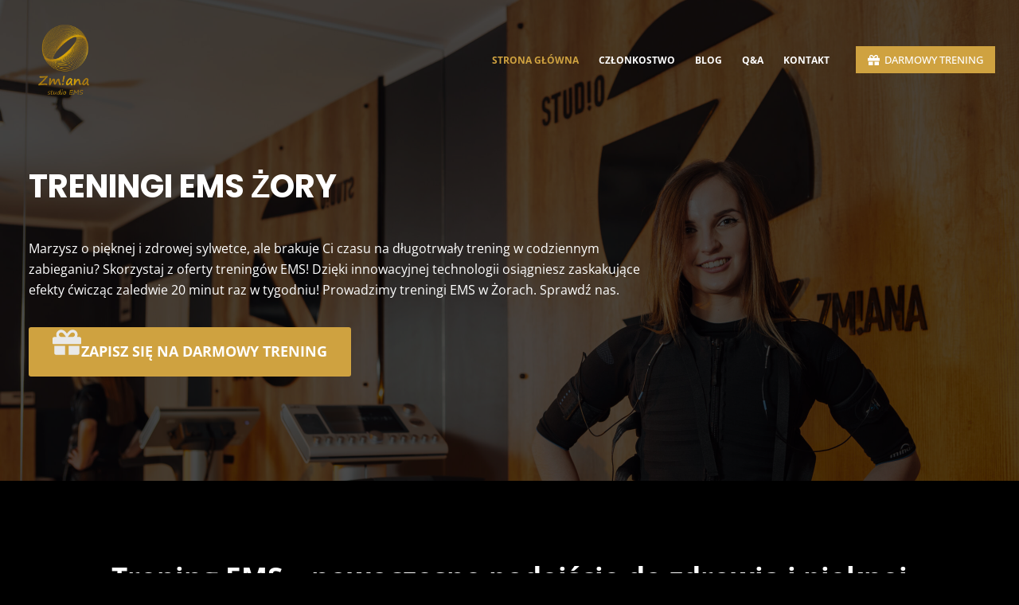

--- FILE ---
content_type: text/html; charset=UTF-8
request_url: https://breaktherules.pl/
body_size: 66076
content:
<!doctype html>
<html lang="pl-PL">
<head>
	
	<meta charset="UTF-8">
	<meta name="viewport" content="width=device-width, initial-scale=1, maximum-scale=5, viewport-fit=cover">
	<link rel="profile" href="https://gmpg.org/xfn/11">

	<meta name='robots' content='index, follow, max-image-preview:large, max-snippet:-1, max-video-preview:-1' />

	<!-- This site is optimized with the Yoast SEO plugin v20.0 - https://yoast.com/wordpress/plugins/seo/ -->
	<title>Strona Główna - Treningi EMS - Break the Rules</title>
	<link rel="canonical" href="https://breaktherules.pl/" />
	<meta property="og:locale" content="pl_PL" />
	<meta property="og:type" content="website" />
	<meta property="og:title" content="Strona Główna - Treningi EMS - Break the Rules" />
	<meta property="og:description" content="Treningi EMS Żory Marzysz o pięknej i zdrowej sylwetce, ale brakuje Ci czasu na długotrwały trening w codziennym zabieganiu? Skorzystaj z oferty treningów EMS! Dzięki innowacyjnej technologii osiągniesz zaskakujące efekty ćwicząc zaledwie 20 minut raz w tygodniu! Prowadzimy treningi EMS w Żorach. Sprawdź nas. Zapisz się na darmowy trening Trening EMS &#8211; nowoczesne podejście do zdrowia i pięknej sylwetki. Trening EMS wykorzystuje elektrostymulację mięśni. To ultranowoczesna technologia, w której impulsy elektryczne dbają o zdrowie i ciało. Dlaczego warto zainteresować się takim treningiem? elektrostymulacja mięśni&nbsp;&#8211; ćwiczenia przyszłości, które łączą fizjoterapeutyczną elektrostymulację mięśni z nowoczesnym treningiem personalnym; bezpieczeństwo&nbsp;&#8211; trening EMS jest całkowicie…" />
	<meta property="og:url" content="https://breaktherules.pl/" />
	<meta property="og:site_name" content="Treningi EMS - Break the Rules" />
	<meta property="article:modified_time" content="2022-06-12T08:48:50+00:00" />
	<meta property="og:image" content="https://breaktherules.pl/wp-content/uploads/2022/02/IMG_5629-scaled.jpg" />
	<meta property="og:image:width" content="2560" />
	<meta property="og:image:height" content="1707" />
	<meta property="og:image:type" content="image/jpeg" />
	<meta name="twitter:card" content="summary_large_image" />
	<meta name="twitter:image" content="https://breaktherules.pl/wp-content/uploads/2022/02/IMG_5629-scaled.jpg" />
	<meta name="twitter:label1" content="Szacowany czas czytania" />
	<meta name="twitter:data1" content="5 minut" />
	<script type="application/ld+json" class="yoast-schema-graph">{"@context":"https://schema.org","@graph":[{"@type":"WebPage","@id":"https://breaktherules.pl/","url":"https://breaktherules.pl/","name":"Strona Główna - Treningi EMS - Break the Rules","isPartOf":{"@id":"https://breaktherules.pl/#website"},"about":{"@id":"https://breaktherules.pl/#organization"},"primaryImageOfPage":{"@id":"https://breaktherules.pl/#primaryimage"},"image":{"@id":"https://breaktherules.pl/#primaryimage"},"thumbnailUrl":"https://breaktherules.pl/wp-content/uploads/2021/12/treningi-ems-shutterstock_576044728.jpg","datePublished":"2021-12-06T17:41:43+00:00","dateModified":"2022-06-12T08:48:50+00:00","breadcrumb":{"@id":"https://breaktherules.pl/#breadcrumb"},"inLanguage":"pl-PL","potentialAction":[{"@type":"ReadAction","target":["https://breaktherules.pl/"]}]},{"@type":"ImageObject","inLanguage":"pl-PL","@id":"https://breaktherules.pl/#primaryimage","url":"https://breaktherules.pl/wp-content/uploads/2021/12/treningi-ems-shutterstock_576044728.jpg","contentUrl":"https://breaktherules.pl/wp-content/uploads/2021/12/treningi-ems-shutterstock_576044728.jpg","width":1920,"height":1280},{"@type":"BreadcrumbList","@id":"https://breaktherules.pl/#breadcrumb","itemListElement":[{"@type":"ListItem","position":1,"name":"Strona główna"}]},{"@type":"WebSite","@id":"https://breaktherules.pl/#website","url":"https://breaktherules.pl/","name":"Treningi EMS - Break the Rules","description":"Trenuj na najwyższym poziomie","publisher":{"@id":"https://breaktherules.pl/#organization"},"potentialAction":[{"@type":"SearchAction","target":{"@type":"EntryPoint","urlTemplate":"https://breaktherules.pl/?s={search_term_string}"},"query-input":"required name=search_term_string"}],"inLanguage":"pl-PL"},{"@type":"Organization","@id":"https://breaktherules.pl/#organization","name":"Treningi EMS - Break the Rules","url":"https://breaktherules.pl/","logo":{"@type":"ImageObject","inLanguage":"pl-PL","@id":"https://breaktherules.pl/#/schema/logo/image/","url":"https://breaktherules.pl/wp-content/uploads/2021/12/LOGO-ZLOTE-BEZ-TLA-1.png","contentUrl":"https://breaktherules.pl/wp-content/uploads/2021/12/LOGO-ZLOTE-BEZ-TLA-1.png","width":611,"height":611,"caption":"Treningi EMS - Break the Rules"},"image":{"@id":"https://breaktherules.pl/#/schema/logo/image/"}}]}</script>
	<!-- / Yoast SEO plugin. -->


<link rel='dns-prefetch' href='//fonts.googleapis.com' />
<link rel="alternate" type="application/rss+xml" title="Treningi EMS - Break the Rules &raquo; Kanał z wpisami" href="https://breaktherules.pl/feed/" />
<link rel="alternate" type="application/rss+xml" title="Treningi EMS - Break the Rules &raquo; Kanał z komentarzami" href="https://breaktherules.pl/comments/feed/" />
<link rel="alternate" title="oEmbed (JSON)" type="application/json+oembed" href="https://breaktherules.pl/wp-json/oembed/1.0/embed?url=https%3A%2F%2Fbreaktherules.pl%2F" />
<link rel="alternate" title="oEmbed (XML)" type="text/xml+oembed" href="https://breaktherules.pl/wp-json/oembed/1.0/embed?url=https%3A%2F%2Fbreaktherules.pl%2F&#038;format=xml" />
<style id='wp-img-auto-sizes-contain-inline-css'>img:is([sizes=auto i],[sizes^="auto," i]){contain-intrinsic-size:3000px 1500px}</style>
<link data-optimized="1" rel='stylesheet' id='blocksy-dynamic-global-css' href='https://breaktherules.pl/wp-content/litespeed/css/941a032edf370e28dbf8f2b68d2a99a4.css?ver=1499e' media='all' />
<link data-optimized="1" rel='stylesheet' id='ugb-style-css-css' href='https://breaktherules.pl/wp-content/litespeed/css/60df1be3f5392b243c8fbc86f7b604ae.css?ver=e5372' media='all' />
<style id='ugb-style-css-inline-css'>:root{--stk-block-width-default-detected:1290px}</style>
<link data-optimized="1" rel='stylesheet' id='ugb-style-css-responsive-css' href='https://breaktherules.pl/wp-content/litespeed/css/1403887239647cf5893be0450e0592b4.css?ver=80218' media='all' />
<link data-optimized="1" rel='stylesheet' id='wp-block-library-css' href='https://breaktherules.pl/wp-content/litespeed/css/500fd5ebede9f5a3caf09f393fa9f1a5.css?ver=20d9c' media='all' />
<style id='global-styles-inline-css'>:root{--wp--preset--aspect-ratio--square:1;--wp--preset--aspect-ratio--4-3:4/3;--wp--preset--aspect-ratio--3-4:3/4;--wp--preset--aspect-ratio--3-2:3/2;--wp--preset--aspect-ratio--2-3:2/3;--wp--preset--aspect-ratio--16-9:16/9;--wp--preset--aspect-ratio--9-16:9/16;--wp--preset--color--black:#000;--wp--preset--color--cyan-bluish-gray:#abb8c3;--wp--preset--color--white:#fff;--wp--preset--color--pale-pink:#f78da7;--wp--preset--color--vivid-red:#cf2e2e;--wp--preset--color--luminous-vivid-orange:#ff6900;--wp--preset--color--luminous-vivid-amber:#fcb900;--wp--preset--color--light-green-cyan:#7bdcb5;--wp--preset--color--vivid-green-cyan:#00d084;--wp--preset--color--pale-cyan-blue:#8ed1fc;--wp--preset--color--vivid-cyan-blue:#0693e3;--wp--preset--color--vivid-purple:#9b51e0;--wp--preset--color--palette-color-1:var(--paletteColor1,#bf3945);--wp--preset--color--palette-color-2:var(--paletteColor2,#011526);--wp--preset--color--palette-color-3:var(--paletteColor3,#348abf);--wp--preset--color--palette-color-4:var(--paletteColor4,#f2e8df);--wp--preset--color--palette-color-5:var(--paletteColor5,#bfa18f);--wp--preset--color--palette-color-6:var(--paletteColor6,#f2f5f7);--wp--preset--color--palette-color-7:var(--paletteColor7,#fafbfc);--wp--preset--color--palette-color-8:var(--paletteColor8,#fff);--wp--preset--gradient--vivid-cyan-blue-to-vivid-purple:linear-gradient(135deg,rgba(6,147,227,1) 0%,#9b51e0 100%);--wp--preset--gradient--light-green-cyan-to-vivid-green-cyan:linear-gradient(135deg,#7adcb4 0%,#00d082 100%);--wp--preset--gradient--luminous-vivid-amber-to-luminous-vivid-orange:linear-gradient(135deg,rgba(252,185,0,1) 0%,rgba(255,105,0,1) 100%);--wp--preset--gradient--luminous-vivid-orange-to-vivid-red:linear-gradient(135deg,rgba(255,105,0,1) 0%,#cf2e2e 100%);--wp--preset--gradient--very-light-gray-to-cyan-bluish-gray:linear-gradient(135deg,#eee 0%,#a9b8c3 100%);--wp--preset--gradient--cool-to-warm-spectrum:linear-gradient(135deg,#4aeadc 0%,#9778d1 20%,#cf2aba 40%,#ee2c82 60%,#fb6962 80%,#fef84c 100%);--wp--preset--gradient--blush-light-purple:linear-gradient(135deg,#ffceec 0%,#9896f0 100%);--wp--preset--gradient--blush-bordeaux:linear-gradient(135deg,#fecda5 0%,#fe2d2d 50%,#6b003e 100%);--wp--preset--gradient--luminous-dusk:linear-gradient(135deg,#ffcb70 0%,#c751c0 50%,#4158d0 100%);--wp--preset--gradient--pale-ocean:linear-gradient(135deg,#fff5cb 0%,#b6e3d4 50%,#33a7b5 100%);--wp--preset--gradient--electric-grass:linear-gradient(135deg,#caf880 0%,#71ce7e 100%);--wp--preset--gradient--midnight:linear-gradient(135deg,#020381 0%,#2874fc 100%);--wp--preset--gradient--juicy-peach:linear-gradient(to right,#ffecd2 0%,#fcb69f 100%);--wp--preset--gradient--young-passion:linear-gradient(to right,#ff8177 0%,#ff867a 0%,#ff8c7f 21%,#f99185 52%,#cf556c 78%,#b12a5b 100%);--wp--preset--gradient--true-sunset:linear-gradient(to right,#fa709a 0%,#fee140 100%);--wp--preset--gradient--morpheus-den:linear-gradient(to top,#30cfd0 0%,#330867 100%);--wp--preset--gradient--plum-plate:linear-gradient(135deg,#667eea 0%,#764ba2 100%);--wp--preset--gradient--aqua-splash:linear-gradient(15deg,#13547a 0%,#80d0c7 100%);--wp--preset--gradient--love-kiss:linear-gradient(to top,#ff0844 0%,#ffb199 100%);--wp--preset--gradient--new-retrowave:linear-gradient(to top,#3b41c5 0%,#a981bb 49%,#ffc8a9 100%);--wp--preset--gradient--plum-bath:linear-gradient(to top,#cc208e 0%,#6713d2 100%);--wp--preset--gradient--high-flight:linear-gradient(to right,#0acffe 0%,#495aff 100%);--wp--preset--gradient--teen-party:linear-gradient(-225deg,#ff057c 0%,#8d0b93 50%,#321575 100%);--wp--preset--gradient--fabled-sunset:linear-gradient(-225deg,#231557 0%,#44107a 29%,#ff1361 67%,#fff800 100%);--wp--preset--gradient--arielle-smile:radial-gradient(circle 248px at center,#16d9e3 0%,#30c7ec 47%,#46aef7 100%);--wp--preset--gradient--itmeo-branding:linear-gradient(180deg,#2af598 0%,#009efd 100%);--wp--preset--gradient--deep-blue:linear-gradient(to right,#6a11cb 0%,#2575fc 100%);--wp--preset--gradient--strong-bliss:linear-gradient(to right,#f78ca0 0%,#f9748f 19%,#fd868c 60%,#fe9a8b 100%);--wp--preset--gradient--sweet-period:linear-gradient(to top,#3f51b1 0%,#5a55ae 13%,#7b5fac 25%,#8f6aae 38%,#a86aa4 50%,#cc6b8e 62%,#f18271 75%,#f3a469 87%,#f7c978 100%);--wp--preset--gradient--purple-division:linear-gradient(to top,#7028e4 0%,#e5b2ca 100%);--wp--preset--gradient--cold-evening:linear-gradient(to top,#0c3483 0%,#a2b6df 100%,#6b8cce 100%,#a2b6df 100%);--wp--preset--gradient--mountain-rock:linear-gradient(to right,#868f96 0%,#596164 100%);--wp--preset--gradient--desert-hump:linear-gradient(to top,#c79081 0%,#dfa579 100%);--wp--preset--gradient--ethernal-constance:linear-gradient(to top,#09203f 0%,#537895 100%);--wp--preset--gradient--happy-memories:linear-gradient(-60deg,#ff5858 0%,#f09819 100%);--wp--preset--gradient--grown-early:linear-gradient(to top,#0ba360 0%,#3cba92 100%);--wp--preset--gradient--morning-salad:linear-gradient(-225deg,#b7f8db 0%,#50a7c2 100%);--wp--preset--gradient--night-call:linear-gradient(-225deg,#ac32e4 0%,#7918f2 48%,#4801ff 100%);--wp--preset--gradient--mind-crawl:linear-gradient(-225deg,#473b7b 0%,#3584a7 51%,#30d2be 100%);--wp--preset--gradient--angel-care:linear-gradient(-225deg,#ffe29f 0%,#ffa99f 48%,#ff719a 100%);--wp--preset--gradient--juicy-cake:linear-gradient(to top,#e14fad 0%,#f9d423 100%);--wp--preset--gradient--rich-metal:linear-gradient(to right,#d7d2cc 0%,#304352 100%);--wp--preset--gradient--mole-hall:linear-gradient(-20deg,#616161 0%,#9bc5c3 100%);--wp--preset--gradient--cloudy-knoxville:linear-gradient(120deg,#fdfbfb 0%,#ebedee 100%);--wp--preset--gradient--soft-grass:linear-gradient(to top,#c1dfc4 0%,#deecdd 100%);--wp--preset--gradient--saint-petersburg:linear-gradient(135deg,#f5f7fa 0%,#c3cfe2 100%);--wp--preset--gradient--everlasting-sky:linear-gradient(135deg,#fdfcfb 0%,#e2d1c3 100%);--wp--preset--gradient--kind-steel:linear-gradient(-20deg,#e9defa 0%,#fbfcdb 100%);--wp--preset--gradient--over-sun:linear-gradient(60deg,#abecd6 0%,#fbed96 100%);--wp--preset--gradient--premium-white:linear-gradient(to top,#d5d4d0 0%,#d5d4d0 1%,#eeeeec 31%,#efeeec 75%,#e9e9e7 100%);--wp--preset--gradient--clean-mirror:linear-gradient(45deg,#93a5cf 0%,#e4efe9 100%);--wp--preset--gradient--wild-apple:linear-gradient(to top,#d299c2 0%,#fef9d7 100%);--wp--preset--gradient--snow-again:linear-gradient(to top,#e6e9f0 0%,#eef1f5 100%);--wp--preset--gradient--confident-cloud:linear-gradient(to top,#dad4ec 0%,#dad4ec 1%,#f3e7e9 100%);--wp--preset--gradient--glass-water:linear-gradient(to top,#dfe9f3 0%,#fff 100%);--wp--preset--gradient--perfect-white:linear-gradient(-225deg,#e3fdf5 0%,#ffe6fa 100%);--wp--preset--font-size--small:13px;--wp--preset--font-size--medium:20px;--wp--preset--font-size--large:36px;--wp--preset--font-size--x-large:42px;--wp--preset--spacing--20:.44rem;--wp--preset--spacing--30:.67rem;--wp--preset--spacing--40:1rem;--wp--preset--spacing--50:1.5rem;--wp--preset--spacing--60:2.25rem;--wp--preset--spacing--70:3.38rem;--wp--preset--spacing--80:5.06rem;--wp--preset--shadow--natural:6px 6px 9px rgba(0,0,0,.2);--wp--preset--shadow--deep:12px 12px 50px rgba(0,0,0,.4);--wp--preset--shadow--sharp:6px 6px 0px rgba(0,0,0,.2);--wp--preset--shadow--outlined:6px 6px 0px -3px #fff,6px 6px #000;--wp--preset--shadow--crisp:6px 6px 0px #000}:where(.is-layout-flex){gap:.5em}:where(.is-layout-grid){gap:.5em}body .is-layout-flex{display:flex}.is-layout-flex{flex-wrap:wrap;align-items:center}.is-layout-flex>:is(*,div){margin:0}body .is-layout-grid{display:grid}.is-layout-grid>:is(*,div){margin:0}:where(.wp-block-columns.is-layout-flex){gap:2em}:where(.wp-block-columns.is-layout-grid){gap:2em}:where(.wp-block-post-template.is-layout-flex){gap:1.25em}:where(.wp-block-post-template.is-layout-grid){gap:1.25em}.has-black-color{color:var(--wp--preset--color--black) !important}.has-cyan-bluish-gray-color{color:var(--wp--preset--color--cyan-bluish-gray) !important}.has-white-color{color:var(--wp--preset--color--white) !important}.has-pale-pink-color{color:var(--wp--preset--color--pale-pink) !important}.has-vivid-red-color{color:var(--wp--preset--color--vivid-red) !important}.has-luminous-vivid-orange-color{color:var(--wp--preset--color--luminous-vivid-orange) !important}.has-luminous-vivid-amber-color{color:var(--wp--preset--color--luminous-vivid-amber) !important}.has-light-green-cyan-color{color:var(--wp--preset--color--light-green-cyan) !important}.has-vivid-green-cyan-color{color:var(--wp--preset--color--vivid-green-cyan) !important}.has-pale-cyan-blue-color{color:var(--wp--preset--color--pale-cyan-blue) !important}.has-vivid-cyan-blue-color{color:var(--wp--preset--color--vivid-cyan-blue) !important}.has-vivid-purple-color{color:var(--wp--preset--color--vivid-purple) !important}.has-black-background-color{background-color:var(--wp--preset--color--black) !important}.has-cyan-bluish-gray-background-color{background-color:var(--wp--preset--color--cyan-bluish-gray) !important}.has-white-background-color{background-color:var(--wp--preset--color--white) !important}.has-pale-pink-background-color{background-color:var(--wp--preset--color--pale-pink) !important}.has-vivid-red-background-color{background-color:var(--wp--preset--color--vivid-red) !important}.has-luminous-vivid-orange-background-color{background-color:var(--wp--preset--color--luminous-vivid-orange) !important}.has-luminous-vivid-amber-background-color{background-color:var(--wp--preset--color--luminous-vivid-amber) !important}.has-light-green-cyan-background-color{background-color:var(--wp--preset--color--light-green-cyan) !important}.has-vivid-green-cyan-background-color{background-color:var(--wp--preset--color--vivid-green-cyan) !important}.has-pale-cyan-blue-background-color{background-color:var(--wp--preset--color--pale-cyan-blue) !important}.has-vivid-cyan-blue-background-color{background-color:var(--wp--preset--color--vivid-cyan-blue) !important}.has-vivid-purple-background-color{background-color:var(--wp--preset--color--vivid-purple) !important}.has-black-border-color{border-color:var(--wp--preset--color--black) !important}.has-cyan-bluish-gray-border-color{border-color:var(--wp--preset--color--cyan-bluish-gray) !important}.has-white-border-color{border-color:var(--wp--preset--color--white) !important}.has-pale-pink-border-color{border-color:var(--wp--preset--color--pale-pink) !important}.has-vivid-red-border-color{border-color:var(--wp--preset--color--vivid-red) !important}.has-luminous-vivid-orange-border-color{border-color:var(--wp--preset--color--luminous-vivid-orange) !important}.has-luminous-vivid-amber-border-color{border-color:var(--wp--preset--color--luminous-vivid-amber) !important}.has-light-green-cyan-border-color{border-color:var(--wp--preset--color--light-green-cyan) !important}.has-vivid-green-cyan-border-color{border-color:var(--wp--preset--color--vivid-green-cyan) !important}.has-pale-cyan-blue-border-color{border-color:var(--wp--preset--color--pale-cyan-blue) !important}.has-vivid-cyan-blue-border-color{border-color:var(--wp--preset--color--vivid-cyan-blue) !important}.has-vivid-purple-border-color{border-color:var(--wp--preset--color--vivid-purple) !important}.has-vivid-cyan-blue-to-vivid-purple-gradient-background{background:var(--wp--preset--gradient--vivid-cyan-blue-to-vivid-purple) !important}.has-light-green-cyan-to-vivid-green-cyan-gradient-background{background:var(--wp--preset--gradient--light-green-cyan-to-vivid-green-cyan) !important}.has-luminous-vivid-amber-to-luminous-vivid-orange-gradient-background{background:var(--wp--preset--gradient--luminous-vivid-amber-to-luminous-vivid-orange) !important}.has-luminous-vivid-orange-to-vivid-red-gradient-background{background:var(--wp--preset--gradient--luminous-vivid-orange-to-vivid-red) !important}.has-very-light-gray-to-cyan-bluish-gray-gradient-background{background:var(--wp--preset--gradient--very-light-gray-to-cyan-bluish-gray) !important}.has-cool-to-warm-spectrum-gradient-background{background:var(--wp--preset--gradient--cool-to-warm-spectrum) !important}.has-blush-light-purple-gradient-background{background:var(--wp--preset--gradient--blush-light-purple) !important}.has-blush-bordeaux-gradient-background{background:var(--wp--preset--gradient--blush-bordeaux) !important}.has-luminous-dusk-gradient-background{background:var(--wp--preset--gradient--luminous-dusk) !important}.has-pale-ocean-gradient-background{background:var(--wp--preset--gradient--pale-ocean) !important}.has-electric-grass-gradient-background{background:var(--wp--preset--gradient--electric-grass) !important}.has-midnight-gradient-background{background:var(--wp--preset--gradient--midnight) !important}.has-small-font-size{font-size:var(--wp--preset--font-size--small) !important}.has-medium-font-size{font-size:var(--wp--preset--font-size--medium) !important}.has-large-font-size{font-size:var(--wp--preset--font-size--large) !important}.has-x-large-font-size{font-size:var(--wp--preset--font-size--x-large) !important}</style>

<style id='classic-theme-styles-inline-css'>/*! This file is auto-generated */
.wp-block-button__link{color:#fff;background-color:#32373c;border-radius:9999px;box-shadow:none;text-decoration:none;padding:calc(.667em + 2px) calc(1.333em + 2px);font-size:1.125em}.wp-block-file__button{background:#32373c;color:#fff;text-decoration:none}</style>
<link data-optimized="1" rel='stylesheet' id='pgc-simply-gallery-plugin-lightbox-style-css' href='https://breaktherules.pl/wp-content/litespeed/css/5fc6d16f2580eaf7ca67be3709748385.css?ver=7c4f3' media='all' />
<style id='woocommerce-inline-inline-css'>.woocommerce form .form-row .required{visibility:visible}</style>
<link data-optimized="1" rel='stylesheet' id='ct-woocommerce-styles-css' href='https://breaktherules.pl/wp-content/litespeed/css/e861795a7f181b0f6c99078eeecd2371.css?ver=d82ae' media='all' />
<link data-optimized="1" rel='stylesheet' id='ct-main-styles-css' href='https://breaktherules.pl/wp-content/litespeed/css/ea31cd54c6ba47df95235110ed14b281.css?ver=15d1a' media='all' />
<link data-optimized="1" rel='stylesheet' id='blocksy-ext-cookies-consent-styles-css' href='https://breaktherules.pl/wp-content/litespeed/css/c7bce0f4f7675445f42659eb440ab649.css?ver=78bb1' media='all' />
<link data-optimized="1" rel='stylesheet' id='blocksy-fonts-font-source-google-css' href='https://breaktherules.pl/wp-content/litespeed/css/f990e9362be435ace8dd357ff1846686.css?ver=46686' media='all' />
<link data-optimized="1" rel='stylesheet' id='ct-back-to-top-styles-css' href='https://breaktherules.pl/wp-content/litespeed/css/f67a6266b721871a9ee9faa63db2fc6b.css?ver=2c304' media='all' />
<link data-optimized="1" rel='stylesheet' id='ct-flexy-styles-css' href='https://breaktherules.pl/wp-content/litespeed/css/b43cade820fcc135cccbd04568b9277c.css?ver=dd4b8' media='all' />
<link data-optimized="1" rel='stylesheet' id='ct-stackable-styles-css' href='https://breaktherules.pl/wp-content/litespeed/css/002087c1a295d8ed87af2ff808cfcd6b.css?ver=e84c1' media='all' />
<link data-optimized="1" rel='stylesheet' id='ct-wpforms-styles-css' href='https://breaktherules.pl/wp-content/litespeed/css/a468905678dc21d5f59418a5ade520d1.css?ver=6ca7e' media='all' />
<link data-optimized="1" rel='stylesheet' id='ugb-style-css-premium-css' href='https://breaktherules.pl/wp-content/litespeed/css/681433ea204b524145c6a6d5b91497d7.css?ver=1000b' media='all' />
<link data-optimized="1" rel='stylesheet' id='ugb-style-css-v2-css' href='https://breaktherules.pl/wp-content/litespeed/css/1d5409035474172c9c7c56cb0a4cdbb5.css?ver=d95b0' media='all' />
<style id='ugb-style-css-v2-inline-css'>:root{--stk-block-width-default-detected:1290px}:root{--content-width:1290px}</style>
<link data-optimized="1" rel='stylesheet' id='ugb-style-css-premium-v2-css' href='https://breaktherules.pl/wp-content/litespeed/css/6970331facd049e837b63d82ee83d449.css?ver=0380f' media='all' />
<script id="ugb-block-frontend-js-js-extra" type="litespeed/javascript">var stackable={"restUrl":"https://breaktherules.pl/wp-json/","i18n":[]}</script>
<script src="https://breaktherules.pl/wp-includes/js/jquery/jquery.min.js?ver=3.7.1" id="jquery-core-js"></script>
<script type="litespeed/javascript" data-src="https://breaktherules.pl/wp-includes/js/jquery/jquery-migrate.min.js?ver=3.4.1" id="jquery-migrate-js"></script>
<script id="ugb-block-frontend-js-v2-js-extra" type="litespeed/javascript">var stackable={"restUrl":"https://breaktherules.pl/wp-json/"}</script>
<script type="litespeed/javascript" data-src="https://breaktherules.pl/wp-content/plugins/stackable-ultimate-gutenberg-blocks-premium/dist/deprecated/frontend_blocks_deprecated_v2.js?ver=3.6.5" id="ugb-block-frontend-js-v2-js"></script>
<script type="litespeed/javascript" data-src="https://breaktherules.pl/wp-content/plugins/stackable-ultimate-gutenberg-blocks-premium/dist/deprecated/frontend_blocks_deprecated_v2__premium_only.js?ver=3.6.5" id="ugb-block-frontend-js-premium-v2-js"></script>
<link rel="https://api.w.org/" href="https://breaktherules.pl/wp-json/" /><link rel="alternate" title="JSON" type="application/json" href="https://breaktherules.pl/wp-json/wp/v2/pages/8" /><link rel="EditURI" type="application/rsd+xml" title="RSD" href="https://breaktherules.pl/xmlrpc.php?rsd" />
<meta name="generator" content="WordPress 6.9" />
<meta name="generator" content="WooCommerce 7.3.0" />
<link rel='shortlink' href='https://breaktherules.pl/' />
<meta name="facebook-domain-verification" content="loajuffzyrcznxglytrkrcaca6ml9e" /><noscript><style>.simply-gallery-amp{ display: block !important; }</style></noscript><noscript><style>.sgb-preloader{ display: none !important; }</style></noscript><noscript><link rel='stylesheet' href='https://breaktherules.pl/wp-content/themes/blocksy/static/bundle/no-scripts.min.css' type='text/css' /></noscript>
<style id="ct-main-styles-inline-css">[data-header*=type-1]{--has-transparent-header:1}[data-prefix=single_page] [class*=ct-container]>article[class*=post]{--has-boxed:var(--false);--has-wide:var(--true)}</style>
	<noscript><style>.woocommerce-product-gallery{ opacity: 1 !important; }</style></noscript>
	
<!-- Meta Pixel Code -->
<script type="litespeed/javascript">!function(f,b,e,v,n,t,s){if(f.fbq)return;n=f.fbq=function(){n.callMethod?n.callMethod.apply(n,arguments):n.queue.push(arguments)};if(!f._fbq)f._fbq=n;n.push=n;n.loaded=!0;n.version='2.0';n.queue=[];t=b.createElement(e);t.async=!0;t.src=v;s=b.getElementsByTagName(e)[0];s.parentNode.insertBefore(t,s)}(window,document,'script','https://connect.facebook.net/en_US/fbevents.js')</script>
<!-- End Meta Pixel Code -->
<script type="litespeed/javascript">fbq('init','621740205695752',{},{"agent":"wordpress-6.9-3.0.8"})</script><script type="litespeed/javascript">fbq('track','PageView',[])</script>
<!-- Meta Pixel Code -->
<noscript>
<img height="1" width="1" style="display:none" alt="fbpx"
src="https://www.facebook.com/tr?id=621740205695752&ev=PageView&noscript=1" />
</noscript>
<!-- End Meta Pixel Code -->
<link rel="icon" href="https://breaktherules.pl/wp-content/uploads/2021/12/cropped-outline_fitness_center_black_24dp-32x32.png" sizes="32x32" />
<link rel="icon" href="https://breaktherules.pl/wp-content/uploads/2021/12/cropped-outline_fitness_center_black_24dp-192x192.png" sizes="192x192" />
<link rel="apple-touch-icon" href="https://breaktherules.pl/wp-content/uploads/2021/12/cropped-outline_fitness_center_black_24dp-180x180.png" />
<meta name="msapplication-TileImage" content="https://breaktherules.pl/wp-content/uploads/2021/12/cropped-outline_fitness_center_black_24dp-270x270.png" />
		<style id="wp-custom-css">.wpforms-form button[type=submit]{background-color:#cfa240 !important;border-color:#cfa240 !important;color:#fff !important}.wpforms-form button[type=submit]:hover{background-color:rgba(207,162,63,.8) !important;border-color:rgba(207,162,63,.8) !important}</style>
			<link data-optimized="1" rel='stylesheet' id='stackable-google-fonts-css' href='https://breaktherules.pl/wp-content/litespeed/css/c80221c8a71c70a7f140b6f6af18b4ad.css?ver=8b4ad' media='all' />
</head>

<body class="home wp-singular page-template-default page page-id-8 wp-custom-logo wp-embed-responsive wp-theme-blocksy theme-blocksy stk--is-blocksy-theme woocommerce-no-js ct-loading" data-link="type-2" data-prefix="single_page" data-header="type-1:sticky" data-footer="type-1" itemscope="itemscope" itemtype="https://schema.org/WebPage" >

<a class="skip-link show-on-focus" href="#main">
	Przejdź do treści</a>

<div class="ct-drawer-canvas"><div id="offcanvas" class="ct-panel ct-header" data-behaviour="right-side" ><div class="ct-panel-inner">
		<div class="ct-panel-actions">
			<button class="ct-toggle-close" data-type="type-1" aria-label="Zamknij edytor">
				<svg class="ct-icon" width="12" height="12" viewBox="0 0 15 15"><path d="M1 15a1 1 0 01-.71-.29 1 1 0 010-1.41l5.8-5.8-5.8-5.8A1 1 0 011.7.29l5.8 5.8 5.8-5.8a1 1 0 011.41 1.41l-5.8 5.8 5.8 5.8a1 1 0 01-1.41 1.41l-5.8-5.8-5.8 5.8A1 1 0 011 15z"/></svg>
			</button>
		</div>
		<div class="ct-panel-content" data-device="desktop" ></div><div class="ct-panel-content" data-device="mobile" >
<nav 
	class="mobile-menu" 
	data-id="mobile-menu" data-interaction="click" data-toggle-type="type-1" 	aria-label="Off Canvas Menu">
	<ul id="menu-menu-glowne-1" class=""><li class="menu-item menu-item-type-post_type menu-item-object-page menu-item-home current-menu-item page_item page-item-8 current_page_item menu-item-67"><a href="https://breaktherules.pl/" aria-current="page" class="ct-menu-link">Strona Główna</a></li>
<li class="menu-item menu-item-type-post_type menu-item-object-page menu-item-97"><a href="https://breaktherules.pl/klub/" class="ct-menu-link">Członkostwo</a></li>
<li class="menu-item menu-item-type-post_type menu-item-object-page menu-item-287"><a href="https://breaktherules.pl/blog/" class="ct-menu-link">Blog</a></li>
<li class="menu-item menu-item-type-post_type menu-item-object-page menu-item-426"><a href="https://breaktherules.pl/qa/" class="ct-menu-link">Q&#038;A</a></li>
<li class="menu-item menu-item-type-post_type menu-item-object-page menu-item-193"><a href="https://breaktherules.pl/kontakt/" class="ct-menu-link">Kontakt</a></li>
</ul></nav>


<div
	class="ct-header-cta"
	data-id="EoIr5s" >

	<a
		href="/darmowy-trening"
		class="ct-button"
		data-size="small"
		>
		<span class="ct-icon-container ct-left"><svg width="20" height="20" viewBox="0,0,512,512"><path d="M32 448c0 17.7 14.3 32 32 32h160V320H32v128zm256 32h160c17.7 0 32-14.3 32-32V320H288v160zm192-320h-42.1c6.2-12.1 10.1-25.5 10.1-40 0-48.5-39.5-88-88-88-41.6 0-68.5 21.3-103 68.3-34.5-47-61.4-68.3-103-68.3-48.5 0-88 39.5-88 88 0 14.5 3.8 27.9 10.1 40H32c-17.7 0-32 14.3-32 32v80c0 8.8 7.2 16 16 16h480c8.8 0 16-7.2 16-16v-80c0-17.7-14.3-32-32-32zm-326.1 0c-22.1 0-40-17.9-40-40s17.9-40 40-40c19.9 0 34.6 3.3 86.1 80h-86.1zm206.1 0h-86.1c51.4-76.5 65.7-80 86.1-80 22.1 0 40 17.9 40 40s-17.9 40-40 40z" /></svg></span>DARMOWY TRENING	</a>
</div>

</div></div></div>
	<a href="#main-container" class="ct-back-to-top ct-hidden-sm"
		data-shape="square"
		data-alignment="right"
		title="Przejdź na początek strony" aria-label="Przejdź na początek strony">

		<svg class="ct-icon" width="15" height="15" viewBox="0 0 20 20"><path d="M10,0L9.4,0.6L0.8,9.1l1.2,1.2l7.1-7.1V20h1.7V3.3l7.1,7.1l1.2-1.2l-8.5-8.5L10,0z"/></svg>	</a>

	

	<div class="cookie-notification ct-fade-in-start" data-period="forever" data-type="type-1">

		<div class="container">
							<div class="ct-cookies-content"><p>Ta strona wykorzystuje pliki coockies. Szczegóły na ten temat znajdziesz tutaj: <a href="https://breaktherules.pl/polityka-cookies/">polityka cookies</a></p></div>
			
			<div class="ct-button-group">
				<button type="submit" class="ct-button ct-cookies-accept-button">OK</button>

				<button type="submit" class="ct-button ct-cookies-decline-button">Odrzuć</button>
			</div>
		</div>
	</div>
	</div>    <script type="litespeed/javascript">function updateConfig(){var eventsFilter="Microdata,SubscribedButtonClick";var eventsFilterList=eventsFilter.split(',');fbq.instance.pluginConfig.set("621740205695752",'openbridge',{'endpoints':[{'targetDomain':window.location.href,'endpoint':window.location.href+'.open-bridge'}],'eventsFilter':{'eventNames':eventsFilterList,'filteringMode':'blocklist'}});fbq.instance.configLoaded("621740205695752")}
window.onload=function(){var s=document.createElement('script');s.setAttribute('src',"https://breaktherules.pl/wp-content/plugins/official-facebook-pixel/core/../js/openbridge_plugin.js");s.setAttribute('onload','updateConfig()');document.body.appendChild(s)}</script>
<div id="main-container">
	<header id="header" class="ct-header" data-id="type-1" itemscope="" itemtype="https://schema.org/WPHeader" ><div data-device="desktop" data-transparent="" ><div class="ct-sticky-container"><div data-sticky="shrink"><div data-row="middle" data-column-set="2" data-transparent-row="yes" ><div class="ct-container-fluid" ><div data-column="start" data-placements="1" ><div data-items="primary" >
<div	class="site-branding"
	data-id="logo" 		itemscope="itemscope" itemtype="https://schema.org/Organization" >

			<a href="https://breaktherules.pl/" class="site-logo-container" rel="home"><img width="611" height="611" src="https://breaktherules.pl/wp-content/uploads/2021/12/LOGO-ZLOTE-BEZ-TLA-1.png" class="sticky-logo" alt="Treningi EMS &#8211; Break the Rules" /><img width="611" height="611" src="https://breaktherules.pl/wp-content/uploads/2021/12/LOGO-ZLOTE-BEZ-TLA-1.png" class="default-logo" alt="Treningi EMS &#8211; Break the Rules" /></a>	
	</div>

</div></div><div data-column="end" data-placements="1" ><div data-items="primary" >
<nav
	id="header-menu-1"
	class="header-menu-1"
	data-id="menu" data-interaction="hover" 	data-menu="type-1"
	data-dropdown="type-1:simple"		data-responsive="no"	itemscope="" itemtype="https://schema.org/SiteNavigationElement" 	aria-label="Menu nagłówka">

	<ul id="menu-menu-glowne" class="menu"><li id="menu-item-67" class="menu-item menu-item-type-post_type menu-item-object-page menu-item-home current-menu-item page_item page-item-8 current_page_item menu-item-67"><a href="https://breaktherules.pl/" aria-current="page" class="ct-menu-link">Strona Główna</a></li>
<li id="menu-item-97" class="menu-item menu-item-type-post_type menu-item-object-page menu-item-97"><a href="https://breaktherules.pl/klub/" class="ct-menu-link">Członkostwo</a></li>
<li id="menu-item-287" class="menu-item menu-item-type-post_type menu-item-object-page menu-item-287"><a href="https://breaktherules.pl/blog/" class="ct-menu-link">Blog</a></li>
<li id="menu-item-426" class="menu-item menu-item-type-post_type menu-item-object-page menu-item-426"><a href="https://breaktherules.pl/qa/" class="ct-menu-link">Q&#038;A</a></li>
<li id="menu-item-193" class="menu-item menu-item-type-post_type menu-item-object-page menu-item-193"><a href="https://breaktherules.pl/kontakt/" class="ct-menu-link">Kontakt</a></li>
</ul></nav>


<div
	class="ct-header-cta"
	data-id="button" >

	<a
		href="/darmowy-trening"
		class="ct-button"
		data-size="small"
		>
		<span class="ct-icon-container ct-left"><svg width="20" height="20" viewBox="0,0,512,512"><path d="M32 448c0 17.7 14.3 32 32 32h160V320H32v128zm256 32h160c17.7 0 32-14.3 32-32V320H288v160zm192-320h-42.1c6.2-12.1 10.1-25.5 10.1-40 0-48.5-39.5-88-88-88-41.6 0-68.5 21.3-103 68.3-34.5-47-61.4-68.3-103-68.3-48.5 0-88 39.5-88 88 0 14.5 3.8 27.9 10.1 40H32c-17.7 0-32 14.3-32 32v80c0 8.8 7.2 16 16 16h480c8.8 0 16-7.2 16-16v-80c0-17.7-14.3-32-32-32zm-326.1 0c-22.1 0-40-17.9-40-40s17.9-40 40-40c19.9 0 34.6 3.3 86.1 80h-86.1zm206.1 0h-86.1c51.4-76.5 65.7-80 86.1-80 22.1 0 40 17.9 40 40s-17.9 40-40 40z" /></svg></span>DARMOWY TRENING	</a>
</div>

</div></div></div></div></div></div></div><div data-device="mobile" data-transparent="" ><div class="ct-sticky-container"><div data-sticky="shrink"><div data-row="middle" data-column-set="2" data-transparent-row="yes" ><div class="ct-container-fluid" ><div data-column="start" data-placements="1" ><div data-items="primary" >
<div	class="site-branding"
	data-id="logo" 		itemscope="itemscope" itemtype="https://schema.org/Organization" >

			<a href="https://breaktherules.pl/" class="site-logo-container" rel="home"><img width="611" height="611" src="https://breaktherules.pl/wp-content/uploads/2021/12/LOGO-ZLOTE-BEZ-TLA-1.png" class="sticky-logo" alt="Treningi EMS &#8211; Break the Rules" /><img width="611" height="611" src="https://breaktherules.pl/wp-content/uploads/2021/12/LOGO-ZLOTE-BEZ-TLA-1.png" class="default-logo" alt="Treningi EMS &#8211; Break the Rules" /></a>	
	</div>

</div></div><div data-column="end" data-placements="1" ><div data-items="primary" >
<button
	data-toggle-panel="#offcanvas"
	class="ct-header-trigger ct-toggle "
	data-design="outline"
	data-label="right"
	aria-label="Open off canvas"
	data-id="trigger" >

	<span class="ct-label ct-hidden-sm ct-hidden-md ct-hidden-lg">Menu</span>

	<svg
		class="ct-icon"
		width="18" height="14" viewBox="0 0 18 14"
		aria-hidden="true"
		data-type="type-1">

		<rect y="0.00" width="18" height="1.7" rx="1"/>
		<rect y="6.15" width="18" height="1.7" rx="1"/>
		<rect y="12.3" width="18" height="1.7" rx="1"/>
	</svg>
</button>
</div></div></div></div></div></div></div></header>
	<main id="main" class="site-main hfeed" >

		
	<div
		class="ct-container-full"
				data-content="normal"		>

		
		
	<article
		id="post-8"
		class="post-8 page type-page status-publish has-post-thumbnail hentry">

		<div class="blocksy-woo-messages-default woocommerce-notices-wrapper"><div class="woocommerce"></div></div>
		
		
		<div class="entry-content">
			
<div class="wp-block-stackable-hero alignfull stk-block-hero stk-block stk-3965a70 stk-block-background stk--has-background-overlay" data-block-id="3965a70"><style>.stk-3965a70{background-color:#000 !important;background-image:url(https://breaktherules.pl/wp-content/uploads/2022/02/IMG_5629-scaled.jpg) !important;background-position:top center !important}.stk-3965a70:before{background-color:#000 !important;opacity:.7 !important}.stk-3965a70{min-height:70vh !important;padding-top:80px !important;display:flex !important}.stk-3965a70{align-items:flex-start !important}.stk-3965a70 .stk-block-hero__content{min-height:500px !important;display:flex !important}.stk-3965a70 .stk-block-hero__content{align-items:center !important}</style><div class="stk-block-hero__content stk-content-align stk-3965a70-column alignwide stk-container stk-3965a70-container stk--no-background stk--no-padding"><div class="stk-block-content stk-inner-blocks has-text-align-left">
<div class="wp-block-stackable-columns aligncenter stk-block-columns stk-block stk-a20861a" data-block-id="a20861a"><div class="stk-row stk-inner-blocks stk-block-content stk-content-align stk-a20861a-column">
<div class="wp-block-stackable-column stk-block-column stk-column stk-block stk-ca6d1af" data-block-id="ca6d1af"><style>.stk-ca6d1af{align-self:center !important}@media screen and (min-width:768px){.stk-ca6d1af{flex:1 1 calc(66.666% - var(--stk-column-gap,0px)*1/2) !important}}.stk-ca6d1af .stk-block-column__content{display:flex !important}.stk-ca6d1af .stk-block-column__content{align-items:center !important}</style><div class="stk-column-wrapper stk-block-column__content stk-container stk-ca6d1af-container stk--no-background stk--no-padding"><div class="has-text-align-left stk-block-content stk-inner-blocks">
<div class="wp-block-stackable-heading stk-block-heading stk-block stk-7278392" data-block-id="7278392"><style>.stk-7278392{margin-bottom:35px !important}.stk-7278392 .stk-block-heading__text{color:var(--paletteColor8,#fff) !important;font-weight:700 !important;text-transform:uppercase !important;font-family:"Poppins",Sans-serif !important}</style><h1 class="stk-block-heading__text has-text-color has-palette-color-8-color">Treningi EMS Żory</h1></div>



<div class="wp-block-stackable-text stk-block-text stk-block stk-3afb080" data-block-id="3afb080"><style>.stk-3afb080{margin-bottom:35px !important}.stk-3afb080 .stk-block-text__text{color:var(--paletteColor8,#fff) !important}</style><p class="stk-block-text__text has-text-color has-palette-color-8-color">Marzysz o pięknej i zdrowej sylwetce, ale brakuje Ci czasu na długotrwały trening w codziennym zabieganiu? Skorzystaj z oferty treningów EMS! Dzięki innowacyjnej technologii osiągniesz zaskakujące efekty ćwicząc zaledwie 20 minut raz w tygodniu! Prowadzimy treningi EMS w Żorach. Sprawdź nas.</p></div>



<div class="wp-block-stackable-button-group stk-block-button-group stk-block stk-60b19b6" data-block-id="60b19b6"><style>.stk-60b19b6{display:flex !important}.stk-60b19b6{align-items:center !important}</style><div class="stk-row stk-inner-blocks has-text-align-left stk-block-content stk-button-group">
<div class="wp-block-stackable-button stk-block-button stk-block stk-af1235b" data-block-id="af1235b"><style>.stk-af1235b .stk-button{min-height:60px !important;padding-top:20px !important;padding-right:30px !important;padding-bottom:20px !important;padding-left:30px !important;background:#cfa240 !important}.stk-af1235b .stk-button .stk--inner-svg svg:last-child{margin-inline-end:0px !important}.stk-af1235b .stk-button .stk--inner-svg svg:last-child,.stk-af1235b .stk-button .stk--inner-svg svg:last-child :is(g,path,rect,polygon,ellipse){fill:var(--paletteColor8,#fff) !important}.stk-af1235b .stk-button__inner-text{font-size:18px !important;color:var(--paletteColor8,#fff) !important;font-weight:700 !important;text-transform:uppercase !important}@media screen and (max-width:1023px){.stk-af1235b .stk-button__inner-text{font-size:18px !important}}@media screen and (max-width:767px){.stk-af1235b .stk-button__inner-text{font-size:13px !important}}</style><a class="stk-link stk-button stk--hover-effect-scale" href="/darmowy-trening"><span class="stk--svg-wrapper"><div class="stk--inner-svg"><svg aria-hidden="true" focusable="false" data-prefix="fas" data-icon="gift" class="svg-inline--fa fa-gift fa-w-16" xmlns="http://www.w3.org/2000/svg" viewBox="0 0 512 512" width="32" height="32"><path fill="currentColor" d="M32 448c0 17.7 14.3 32 32 32h160V320H32v128zm256 32h160c17.7 0 32-14.3 32-32V320H288v160zm192-320h-42.1c6.2-12.1 10.1-25.5 10.1-40 0-48.5-39.5-88-88-88-41.6 0-68.5 21.3-103 68.3-34.5-47-61.4-68.3-103-68.3-48.5 0-88 39.5-88 88 0 14.5 3.8 27.9 10.1 40H32c-17.7 0-32 14.3-32 32v80c0 8.8 7.2 16 16 16h480c8.8 0 16-7.2 16-16v-80c0-17.7-14.3-32-32-32zm-326.1 0c-22.1 0-40-17.9-40-40s17.9-40 40-40c19.9 0 34.6 3.3 86.1 80h-86.1zm206.1 0h-86.1c51.4-76.5 65.7-80 86.1-80 22.1 0 40 17.9 40 40s-17.9 40-40 40z"></path></svg></div></span><span class="has-text-color has-palette-color-8-color stk-button__inner-text">Zapisz się na darmowy trening</span></a></div>
</div></div>
</div></div></div>



<div class="wp-block-stackable-column stk-block-column stk-column stk-block stk-1c02452" data-block-id="1c02452"><style>@media screen and (min-width:768px){.stk-1c02452{flex:1 1 calc(33.3% - var(--stk-column-gap,0px)*1/2) !important}}</style><div class="stk-column-wrapper stk-block-column__content stk-container stk-1c02452-container stk--no-background stk--no-padding"><div class="stk-block-content stk-inner-blocks"></div></div></div>
</div></div>
</div></div></div>



<div class="aligncenter wp-block-ugb-container ugb-container ugb-13a75c0 ugb-container--v2 ugb-container--design-plain ugb-main-block"><div class="ugb-inner-block"><div class="ugb-block-content"><div class="ugb-container__wrapper ugb-13a75c0-wrapper"><div class="ugb-container__side"><div class="ugb-container__content-wrapper ugb-13a75c0-content-wrapper">
<div class="wp-block-stackable-heading stk-block-heading stk-block stk-76b79f7" data-block-id="76b79f7"><h2 class="stk-block-heading__text has-text-align-center"><meta charset="utf-8">Trening EMS &#8211; nowoczesne podejście do zdrowia i pięknej sylwetki.</h2></div>



<div class="aligncenter wp-block-ugb-columns ugb-columns ugb-77e78b1 ugb-columns--design-plain ugb-columns--columns-2 ugb-main-block"><div class="ugb-inner-block"><div class="ugb-block-content"><div class="ugb-columns__item ugb-77e78b1-content-wrapper">
<div class="wp-block-ugb-column ugb-column ugb-69e832a ugb-column--design-plain ugb-main-block"><style>@media screen and (min-width:768px){.ugb-69e832a>.ugb-inner-block>.ugb-block-content>*{justify-content:flex-start}}.ugb-69e832a>.ugb-inner-block>.ugb-block-content>*{justify-content:flex-start !important}</style><div class="ugb-inner-block"><div class="ugb-block-content"><div class="ugb-column__item ugb-69e832a-column-wrapper"><div class="ugb-column__content-wrapper">
<div class="wp-block-ugb-text ugb-text ugb-2b38910 ugb-text--design-plain ugb-text--columns-1 ugb-main-block"><style>.ugb-2b38910 .ugb-text__text p{text-align:left}.ugb-2b38910 .ugb-inner-block{text-align:left}</style><div class="ugb-inner-block"><div class="ugb-block-content"><div class="ugb-text__text-wrapper"><div class="ugb-text__text"><p class="ugb-text__text-1"><meta charset="utf-8"><a href="https://breaktherules.pl/regeneracja-po-treningu-ems/">Trening EMS</a> wykorzystuje elektrostymulację mięśni. To ultranowoczesna technologia, w której impulsy elektryczne dbają o zdrowie i ciało. Dlaczego warto zainteresować się takim treningiem?</p></div></div></div></div></div>



<div class="wp-block-stackable-icon-list stk-block-icon-list has-text-align-left stk-block stk-672fb1e" data-block-id="672fb1e"><style>.stk-672fb1e li{padding-inline-start:7px !important;margin-inline:0 auto !important}.stk-672fb1e ol{list-style-type:decimal !important}.stk-672fb1e{column-count:1 !important;column-gap:0 !important}.stk-672fb1e ul li{list-style-image:url('[data-uri]') !important}.stk-672fb1e li::marker{color:#cfa240 !important;font-size:1.8em !important}</style><ul><li><strong>elektrostymulacja mięśni</strong>&nbsp;&#8211; ćwiczenia przyszłości, które łączą fizjoterapeutyczną elektrostymulację mięśni z nowoczesnym treningiem personalnym;</li><li><strong>bezpieczeństwo</strong>&nbsp;&#8211; trening EMS jest całkowicie bezpieczny, nie obciąża stawów, a natężenie impulsów dobiera i ustawia wykwalifikowany trener;</li><li><strong>kameralna</strong>&nbsp;<strong>atmosfera</strong>&nbsp;&#8211; trening EMS odbywa się z trenerem personalnym, bez grupy ludzi wokół, co zapewnia kameralną i komfortową atmosferę orz profesjonalną opiekę;</li><li><strong>trening</strong>&nbsp;<strong>personalny</strong>&nbsp;&#8211; treningi są indywidualnie dopasowane do osoby ćwiczącej i odbywają się pod okiem najskuteczniejszych i najlepszych trenerów EMS;</li><li><strong>łagodzenie</strong>&nbsp;<strong>bólu</strong>&nbsp;<strong>pleców</strong>&nbsp;&#8211; trening EMS pobudza wszystkie mięśnie, w tym mięśnie głębokie obszaru pleców, co znacząco wzmacnia centralną stabilizację ciała i wpływa na redukcję bólu pleców;</li><li><strong>utrata</strong>&nbsp;<strong>tkanki</strong>&nbsp;<strong>tłuszczowej</strong>&nbsp;&#8211; jeden trening pozwala na spalenie do 1200 kilokalorii, przyspiesza metabolizm i wspomaga redukcję tkanki tłuszczowej oraz ujędrnia ciało;</li><li><strong>szybkie</strong>&nbsp;<strong>rezultaty</strong>&nbsp;&#8211; efekty są zauważalne już po 10-12 treningach;</li><li><strong>lepsze</strong>&nbsp;<strong>samopoczucie</strong>&nbsp;&#8211; regularna aktywność fizyczna znacząco wpływa na poprawę samopoczucia;</li><li><strong>atrakcyjny</strong>&nbsp;<strong>czas treningu</strong>&nbsp;&#8211; trening EMS trwa tylko 20 minut i wykonuje się go 1-2 razy w tygodniu, co pozwala znacznie zaoszczędzić cenny czas;</li><li><strong>ochrona</strong>&nbsp;<strong>stawów</strong>&nbsp;&#8211; w czasie treningu EMS stawy nie są w żaden sposób przeciążane, nie korzysta się z ciężkich obciążeń, co chroni stawy i umożliwia wykonane treningu osobom, które nie mogą trenować siłowo np. z hantlami lub ze sztangą.</li></ul></div>
</div></div></div></div></div>



<div class="wp-block-ugb-column ugb-column ugb-8528d1b ugb-column--design-plain ugb-main-block"><style>@media screen and (min-width:768px){.ugb-8528d1b>.ugb-inner-block>.ugb-block-content>*{justify-content:center}}.ugb-8528d1b>.ugb-inner-block>.ugb-block-content>*{justify-content:center !important}</style><div class="ugb-inner-block"><div class="ugb-block-content"><div class="ugb-column__item ugb-8528d1b-column-wrapper"><div class="ugb-column__content-wrapper">
<div class="wp-block-stackable-image stk-block-image stk-block stk-e35f7a8" data-block-id="e35f7a8"><style>.stk-e35f7a8 .stk-img-wrapper img{filter:grayscale(0) blur(0px) !important;object-position:87% 0% !important}.stk-e35f7a8 .stk-img-wrapper:hover img{object-position:91% 0% !important}@media screen and (max-width:767px){.stk-e35f7a8 .stk-img-wrapper img{object-position:69% 81% !important}}.stk-e35f7a8 .stk-img-wrapper{width:100% !important;height:782px !important}.stk-e35f7a8 .stk-img-wrapper img,.stk-e35f7a8 .stk-img-wrapper:after,.stk-e35f7a8 .stk-img-wrapper:before{mask-image:url('[data-uri]') !important;-webkit-mask-image:url('[data-uri]') !important}</style><figure class="stk-img-wrapper stk-img--shape stk-image--shape-stretch"><img decoding="async" class="stk-img wp-image-537" src="https://breaktherules.pl/wp-content/uploads/2022/06/IMG_8673-scaled.jpg" width="1707" height="2560" srcset="https://breaktherules.pl/wp-content/uploads/2022/06/IMG_8673-scaled.jpg 1707w, https://breaktherules.pl/wp-content/uploads/2022/06/IMG_8673-200x300.jpg 200w, https://breaktherules.pl/wp-content/uploads/2022/06/IMG_8673-683x1024.jpg 683w, https://breaktherules.pl/wp-content/uploads/2022/06/IMG_8673-768x1152.jpg 768w, https://breaktherules.pl/wp-content/uploads/2022/06/IMG_8673-1024x1536.jpg 1024w, https://breaktherules.pl/wp-content/uploads/2022/06/IMG_8673-1365x2048.jpg 1365w, https://breaktherules.pl/wp-content/uploads/2022/06/IMG_8673-600x900.jpg 600w" sizes="(max-width: 1707px) 100vw, 1707px" /></figure></div>
</div></div></div></div></div>
</div></div></div></div>
</div></div></div></div></div></div>



<div class="alignfull wp-block-ugb-container ugb-container ugb-ce5713f ugb-container--v2 ugb-container--design-plain ugb-main-block ugb-main-block--inner-center ugb--has-block-background ugb--has-background-overlay"><style>.ugb-ce5713f.ugb-container{background-color:#000;background-image:url(https://breaktherules.pl/wp-content/uploads/2022/02/IMG_5426.jpg)}.ugb-ce5713f.ugb-container:before{background-color:#000;opacity:.6}</style><div class="ugb-inner-block ugb-inner-block--center"><div class="ugb-block-content"><div class="ugb-container__wrapper ugb-ce5713f-wrapper"><div class="ugb-container__side"><div class="ugb-container__content-wrapper ugb-ce5713f-content-wrapper">
<div class="aligncenter wp-block-ugb-feature-grid ugb-feature-grid ugb-6642b2e ugb-feature-grid--v2 ugb-feature-grid--columns-3 ugb-feature-grid--design-basic ugb-main-block"><style>.ugb-6642b2e .ugb-feature-grid__item{border-radius:0 !important}.ugb-6642b2e .ugb-img,.ugb-6642b2e .ugb-feature-grid__image{margin-left:auto !important;margin-right:auto !important}.ugb-6642b2e .ugb-feature-grid__title{color:var(--paletteColor2,#011526);text-align:center}.ugb-6642b2e .ugb-feature-grid__description{color:var(--paletteColor2,#011526);text-align:center}.ugb-6642b2e .ugb-feature-grid__image{margin-bottom:30px !important}.ugb-6642b2e .ugb-inner-block{text-align:center}.ugb-6642b2e .ugb-block-title{color:var(--paletteColor8,#fff);text-align:center;margin-bottom:50px !important}@media screen and (min-width:768px){.ugb-6642b2e>.ugb-inner-block>.ugb-block-content>*{justify-content:flex-start}}</style><div class="ugb-inner-block"><h2 class="ugb-block-title">Jakie korzyści daje trening EMS</h2><div class="ugb-block-content"><div class="ugb-feature-grid__item ugb-feature-grid__item1"><div class="ugb-feature-grid__image"><img decoding="async" width="48" height="48" class="ugb-img wp-image-39" src="https://breaktherules.pl/wp-content/uploads/2021/12/outline_event_black_24dp.png" alt="1 raz w tygodniu" title=""/></div><div class="ugb-feature-grid__content"><h5 class="ugb-feature-grid__title">1 raz w tygodniu</h5><p class="ugb-feature-grid__description">Zmagasz się z brakiem czasu na wielokrotne treningi w tygodniu? <strong>Z nami ćwiczysz tylko 1 raz w tygodniu, aby uzyskać efekty</strong></p></div></div><div class="ugb-feature-grid__item ugb-feature-grid__item2"><div class="ugb-feature-grid__image"><img decoding="async" width="48" height="48" class="ugb-img wp-image-41" src="https://breaktherules.pl/wp-content/uploads/2021/12/outline_schedule_black_24dp.png" alt="20 minut treningu" title=""/></div><div class="ugb-feature-grid__content"><h5 class="ugb-feature-grid__title">20 minut treningu</h5><p class="ugb-feature-grid__description">Tle czasu trwa trening, który <strong>zastąpi Ci 2 godziny intensywnych ćwiczeń</strong>. Brzmi nieźle, prawda?</p></div></div><div class="ugb-feature-grid__item ugb-feature-grid__item3"><div class="ugb-feature-grid__image"><img loading="lazy" decoding="async" width="48" height="48" class="ugb-img wp-image-40" src="https://breaktherules.pl/wp-content/uploads/2021/12/outline_check_circle_black_24dp.png" alt="Aż 1200 kalorii" title=""/></div><div class="ugb-feature-grid__content"><h5 class="ugb-feature-grid__title">Aż 1200 kalorii</h5><p class="ugb-feature-grid__description">Spodziewaj się takich rezultatów ćwicząc w naszym studio. <strong>Aż 1200 kalorii możesz spalić w ciągu jednego treningu</strong>.</p></div></div></div></div></div>



<div class="wp-block-stackable-spacer stk-block-spacer stk--no-padding stk-block stk-758593c" data-block-id="758593c"></div>



<div class="wp-block-stackable-button-group stk-block-button-group stk-block stk-9fbf708" data-block-id="9fbf708"><style>.stk-9fbf708{display:flex !important}.stk-9fbf708{align-items:center !important}</style><div class="stk-row stk-inner-blocks has-text-align-center stk-block-content stk-button-group">
<div class="wp-block-stackable-button stk-block-button stk-block stk-95adb20" data-block-id="95adb20"><style>.stk-95adb20 .stk-button{min-height:60px !important;padding-top:20px !important;padding-right:30px !important;padding-bottom:20px !important;padding-left:30px !important;background:#cfa240 !important}.stk-95adb20 .stk-button .stk--inner-svg svg:last-child{margin-inline-end:0px !important}.stk-95adb20 .stk-button .stk--inner-svg svg:last-child,.stk-95adb20 .stk-button .stk--inner-svg svg:last-child :is(g,path,rect,polygon,ellipse){fill:var(--paletteColor8,#fff) !important}.stk-95adb20 .stk-button__inner-text{font-size:18px !important;color:var(--paletteColor8,#fff) !important;font-weight:700 !important;text-transform:uppercase !important}@media screen and (max-width:1023px){.stk-95adb20 .stk-button__inner-text{font-size:18px !important}}@media screen and (max-width:767px){.stk-95adb20 .stk-button__inner-text{font-size:13px !important}}</style><a class="stk-link stk-button stk--hover-effect-scale" href="/darmowy-trening"><span class="stk--svg-wrapper"><div class="stk--inner-svg"><svg aria-hidden="true" focusable="false" data-prefix="fas" data-icon="gift" class="svg-inline--fa fa-gift fa-w-16" xmlns="http://www.w3.org/2000/svg" viewBox="0 0 512 512" width="32" height="32"><path fill="currentColor" d="M32 448c0 17.7 14.3 32 32 32h160V320H32v128zm256 32h160c17.7 0 32-14.3 32-32V320H288v160zm192-320h-42.1c6.2-12.1 10.1-25.5 10.1-40 0-48.5-39.5-88-88-88-41.6 0-68.5 21.3-103 68.3-34.5-47-61.4-68.3-103-68.3-48.5 0-88 39.5-88 88 0 14.5 3.8 27.9 10.1 40H32c-17.7 0-32 14.3-32 32v80c0 8.8 7.2 16 16 16h480c8.8 0 16-7.2 16-16v-80c0-17.7-14.3-32-32-32zm-326.1 0c-22.1 0-40-17.9-40-40s17.9-40 40-40c19.9 0 34.6 3.3 86.1 80h-86.1zm206.1 0h-86.1c51.4-76.5 65.7-80 86.1-80 22.1 0 40 17.9 40 40s-17.9 40-40 40z"></path></svg></div></span><span class="has-text-color has-palette-color-8-color stk-button__inner-text">Umów darmowy trening</span></a></div>
</div></div>



<div class="wp-block-stackable-button-group stk-block-button-group stk-block stk-2f366bf" data-block-id="2f366bf"><style>.stk-2f366bf{display:flex !important}.stk-2f366bf{align-items:center !important}</style><div class="stk-row stk-inner-blocks has-text-align-center stk-block-content stk-button-group">
<div class="wp-block-stackable-button stk-block-button is-style-ghost stk-block stk-efdf2eb" data-block-id="efdf2eb"><style>.stk-efdf2eb .stk-button{min-height:60px !important;padding-top:20px !important;padding-right:30px !important;padding-bottom:20px !important;padding-left:30px !important;background:#000 !important}.stk-efdf2eb .stk-button .stk--inner-svg svg:last-child{margin-inline-end:0px !important}.stk-efdf2eb .stk-button .stk--inner-svg svg:last-child,.stk-efdf2eb .stk-button .stk--inner-svg svg:last-child :is(g,path,rect,polygon,ellipse){fill:var(--paletteColor8,#fff) !important}.stk-efdf2eb .stk-button__inner-text{font-size:18px !important;color:var(--paletteColor8,#fff) !important;font-weight:700 !important;text-transform:uppercase !important}@media screen and (max-width:1023px){.stk-efdf2eb .stk-button__inner-text{font-size:18px !important}}@media screen and (max-width:767px){.stk-efdf2eb .stk-button__inner-text{font-size:13px !important}}</style><a class="stk-link stk-button stk--hover-effect-scale" href="https://breaktherules.pl/przeciwwskazania/"><span class="has-text-color has-palette-color-8-color stk-button__inner-text">Przeciwwskazania</span></a></div>
</div></div>
</div></div></div></div></div></div>
		</div>

		
		
		
		
	</article>

	
		
			</div>

	</main>

	<footer class="ct-footer" data-id="type-1" itemscope="" itemtype="https://schema.org/WPFooter" ><div data-row="bottom" ><div class="ct-container-fluid" data-columns-divider="md:sm" ><div data-column="copyright" >
<div
	class="ct-footer-copyright"
	data-id="copyright" >

	<p><a href="https://breaktherules.pl/polityka-prywatnosci/">Polityka prywatności i RODO</a> | <a href="https://breaktherules.pl/polityka-cookies/">Polityka cookies</a></p>
<p>Copyright © 2026 Break The Rules - Treningi EMS | Realizacja: <a href="https://marketingwsieci.com.pl">https://marketingwsieci.com.pl</a></p></div>
</div></div></div></footer></div>

<script type="speculationrules">
{"prefetch":[{"source":"document","where":{"and":[{"href_matches":"/*"},{"not":{"href_matches":["/wp-*.php","/wp-admin/*","/wp-content/uploads/*","/wp-content/*","/wp-content/plugins/*","/wp-content/themes/blocksy/*","/*\\?(.+)"]}},{"not":{"selector_matches":"a[rel~=\"nofollow\"]"}},{"not":{"selector_matches":".no-prefetch, .no-prefetch a"}}]},"eagerness":"conservative"}]}
</script>
<script type="litespeed/javascript">requestAnimationFrame(()=>document.body.classList.add("stk--anim-init"))</script>    <!-- Meta Pixel Event Code -->
    <script type="litespeed/javascript">document.addEventListener('wpcf7mailsent',function(event){if("fb_pxl_code" in event.detail.apiResponse){eval(event.detail.apiResponse.fb_pxl_code)}},!1)</script>
    <!-- End Meta Pixel Event Code -->
    <div id='fb-pxl-ajax-code'></div>	<script type="litespeed/javascript">(function(){var c=document.body.className;c=c.replace(/woocommerce-no-js/,'woocommerce-js');document.body.className=c})()</script>
	<script id="pgc-simply-gallery-plugin-lightbox-script-js-extra" type="litespeed/javascript">var PGC_SGB_LIGHTBOX={"lightboxPreset":"","postType":"page","lightboxSettigs":""}</script>
<script type="litespeed/javascript" data-src="https://breaktherules.pl/wp-content/plugins/simply-gallery-block/plugins/pgc_sgb_lightbox.min.js?ver=3.0.7" id="pgc-simply-gallery-plugin-lightbox-script-js"></script>
<script type="litespeed/javascript" data-src="https://breaktherules.pl/wp-content/plugins/woocommerce/assets/js/jquery-blockui/jquery.blockUI.min.js?ver=2.7.0-wc.7.3.0" id="jquery-blockui-js"></script>
<script id="wc-add-to-cart-js-extra" type="litespeed/javascript">var wc_add_to_cart_params={"ajax_url":"/wp-admin/admin-ajax.php","wc_ajax_url":"/?wc-ajax=%%endpoint%%","i18n_view_cart":"View cart","cart_url":"https://breaktherules.pl/koszyk/","is_cart":"","cart_redirect_after_add":"no"}</script>
<script type="litespeed/javascript" data-src="https://breaktherules.pl/wp-content/plugins/woocommerce/assets/js/frontend/add-to-cart.min.js?ver=7.3.0" id="wc-add-to-cart-js"></script>
<script type="litespeed/javascript" data-src="https://breaktherules.pl/wp-content/plugins/woocommerce/assets/js/js-cookie/js.cookie.min.js?ver=2.1.4-wc.7.3.0" id="js-cookie-js"></script>
<script id="woocommerce-js-extra" type="litespeed/javascript">var woocommerce_params={"ajax_url":"/wp-admin/admin-ajax.php","wc_ajax_url":"/?wc-ajax=%%endpoint%%"}</script>
<script type="litespeed/javascript" data-src="https://breaktherules.pl/wp-content/plugins/woocommerce/assets/js/frontend/woocommerce.min.js?ver=7.3.0" id="woocommerce-js"></script>
<script id="wc-cart-fragments-js-extra" type="litespeed/javascript">var wc_cart_fragments_params={"ajax_url":"/wp-admin/admin-ajax.php","wc_ajax_url":"/?wc-ajax=%%endpoint%%","cart_hash_key":"wc_cart_hash_72c57c71f4f243408005b72ef18cd853","fragment_name":"wc_fragments_72c57c71f4f243408005b72ef18cd853","request_timeout":"5000"}</script>
<script type="litespeed/javascript" data-src="https://breaktherules.pl/wp-content/plugins/woocommerce/assets/js/frontend/cart-fragments.min.js?ver=7.3.0" id="wc-cart-fragments-js"></script>
<script type="litespeed/javascript" data-src="https://breaktherules.pl/wp-content/plugins/blocksy-companion-pro/framework/extensions/cookies-consent/static/bundle/main.js?ver=1.8.72" id="blocksy-ext-cookies-consent-scripts-js"></script>
<script id="ct-scripts-js-extra" type="litespeed/javascript">var ct_localizations={"ajax_url":"https://breaktherules.pl/wp-admin/admin-ajax.php","nonce":"28d5ddd1df","public_url":"https://breaktherules.pl/wp-content/themes/blocksy/static/bundle/","rest_url":"https://breaktherules.pl/wp-json/","search_url":"https://breaktherules.pl/search/QUERY_STRING/","show_more_text":"Poka\u017c wi\u0119cej","more_text":"Wi\u0119cej","search_live_results":"Search results","search_live_no_result":"No results","search_live_one_result":"You got %s result. Please press Tab to select it.","search_live_many_results":"You got %s results. Please press Tab to select one.","expand_submenu":"Rozwi\u0144 menu","collapse_submenu":"Zwi\u0144 rozwijane menu","dynamic_js_chunks":[{"id":"blocksy_pro_micro_popups","selector":".ct-popup","url":"https://breaktherules.pl/wp-content/plugins/blocksy-companion-pro/framework/premium/static/bundle/micro-popups.js"},{"id":"blocksy_dark_mode","selector":"[data-id=\"dark-mode-switcher\"]","url":"https://breaktherules.pl/wp-content/plugins/blocksy-companion-pro/static/bundle/dark-mode.js","trigger":"click"},{"id":"blocksy_sticky_header","selector":"header [data-sticky]","url":"https://breaktherules.pl/wp-content/plugins/blocksy-companion-pro/static/bundle/sticky.js"}],"dynamic_styles":{"lazy_load":"https://breaktherules.pl/wp-content/themes/blocksy/static/bundle/non-critical-styles.min.css","search_lazy":"https://breaktherules.pl/wp-content/themes/blocksy/static/bundle/non-critical-search-styles.min.css"},"dynamic_styles_selectors":[{"selector":"#account-modal","url":"https://breaktherules.pl/wp-content/plugins/blocksy-companion-pro/static/bundle/account-lazy.min.css"}]}</script>
<script type="litespeed/javascript" data-src="https://breaktherules.pl/wp-content/themes/blocksy/static/bundle/main.js?ver=1.8.47" id="ct-scripts-js"></script>

<script>const litespeed_ui_events=["mouseover","click","keydown","wheel","touchmove","touchstart"];var urlCreator=window.URL||window.webkitURL;function litespeed_load_delayed_js_force(){console.log("[LiteSpeed] Start Load JS Delayed"),litespeed_ui_events.forEach(e=>{window.removeEventListener(e,litespeed_load_delayed_js_force,{passive:!0})}),document.querySelectorAll("iframe[data-litespeed-src]").forEach(e=>{e.setAttribute("src",e.getAttribute("data-litespeed-src"))}),"loading"==document.readyState?window.addEventListener("DOMContentLoaded",litespeed_load_delayed_js):litespeed_load_delayed_js()}litespeed_ui_events.forEach(e=>{window.addEventListener(e,litespeed_load_delayed_js_force,{passive:!0})});async function litespeed_load_delayed_js(){let t=[];for(var d in document.querySelectorAll('script[type="litespeed/javascript"]').forEach(e=>{t.push(e)}),t)await new Promise(e=>litespeed_load_one(t[d],e));document.dispatchEvent(new Event("DOMContentLiteSpeedLoaded")),window.dispatchEvent(new Event("DOMContentLiteSpeedLoaded"))}function litespeed_load_one(t,e){console.log("[LiteSpeed] Load ",t);var d=document.createElement("script");d.addEventListener("load",e),d.addEventListener("error",e),t.getAttributeNames().forEach(e=>{"type"!=e&&d.setAttribute("data-src"==e?"src":e,t.getAttribute(e))});let a=!(d.type="text/javascript");!d.src&&t.textContent&&(d.src=litespeed_inline2src(t.textContent),a=!0),t.after(d),t.remove(),a&&e()}function litespeed_inline2src(t){try{var d=urlCreator.createObjectURL(new Blob([t.replace(/^(?:<!--)?(.*?)(?:-->)?$/gm,"$1")],{type:"text/javascript"}))}catch(e){d="data:text/javascript;base64,"+btoa(t.replace(/^(?:<!--)?(.*?)(?:-->)?$/gm,"$1"))}return d}</script></body>
</html>

<!-- Page generated by LiteSpeed Cache 5.3.2 on 2026-01-14 08:23:22 -->

--- FILE ---
content_type: text/css
request_url: https://breaktherules.pl/wp-content/litespeed/css/941a032edf370e28dbf8f2b68d2a99a4.css?ver=1499e
body_size: 15795
content:
[data-header*=type-1] .ct-header [data-id=button] .ct-button{--buttonTextHoverColor:var(--paletteColor8)}[data-header*=type-1] .ct-header [data-id=button] .ct-button-ghost{--buttonTextInitialColor:var(--buttonInitialColor);--buttonTextHoverColor:#fff}[data-header*=type-1] .ct-header [data-id=button]{--buttonInitialColor:#cfa240;--buttonHoverColor:rgba(208,178,113,.8);--buttonBorderRadius:0px}[data-header*=type-1] .ct-header [data-transparent-row=yes] [data-id=button]{--buttonInitialColor:#cfa240;--buttonHoverColor:rgba(207,162,63,.8)}[data-header*=type-1] .ct-header [data-sticky*=yes] [data-id=button]{--buttonInitialColor:#cfa240;--buttonHoverColor:rgba(207,162,63,.8)}[data-header*=type-1] .ct-header [data-id=logo] .site-logo-container{--logo-max-height:100px}[data-header*=type-1] .ct-header [data-id=logo] .site-title{--fontWeight:700;--fontSize:25px;--lineHeight:1.5;--linkInitialColor:var(--paletteColor8);--linkHoverColor:#cfa240}[data-header*=type-1] .ct-header [data-transparent-row=yes] [data-id=logo] .site-title{--linkInitialColor:var(--paletteColor8)}[data-header*=type-1] .ct-header [data-sticky*=yes] [data-id=logo] .site-title{--linkInitialColor:var(--paletteColor8);--linkHoverColor:#cfa240}[data-header*=type-1] .ct-header [data-id=menu]>ul>li>a{--fontWeight:700;--textTransform:uppercase;--fontSize:12px;--lineHeight:1.3;--linkInitialColor:var(--paletteColor7);--linkHoverColor:var(--paletteColor3);--linkActiveColor:var(--paletteColor3)}[data-header*=type-1] .ct-header [data-id=menu][data-menu*=type-3]>ul>li>a{--linkHoverColor:#fff;--linkActiveColor:#fff}[data-header*=type-1] .ct-header [data-id=menu] .sub-menu{--linkInitialColor:#fff;--fontWeight:500;--fontSize:12px;--dropdown-divider:1px dashed rgba(255,255,255,.1);--box-shadow:0px 10px 20px rgba(41,51,61,.1);--border-radius:0px 0px 2px 2px}[data-header*=type-1] .ct-header [data-transparent-row=yes] [data-id=menu]>ul>li>a{--linkInitialColor:var(--paletteColor8);--linkHoverColor:rgba(207,162,63,.8);--linkActiveColor:#cfa240}[data-header*=type-1] .ct-header [data-sticky*=yes] [data-id=menu]>ul>li>a{--linkInitialColor:var(--paletteColor8);--linkHoverColor:rgba(207,162,63,.8);--linkActiveColor:#cfa240}[data-header*=type-1] .ct-header [data-sticky*=yes] [data-id=menu] .sub-menu{--sticky-state-dropdown-top-offset:0px}[data-header*=type-1] .ct-header [data-row*=middle]{--height:150px;background-color:rgba(0,0,0,0);background-image:none;--borderTop:none;--borderBottom:none;--box-shadow:none}[data-header*=type-1] .ct-header [data-row*=middle]>div{--borderTop:none;--borderBottom:none}[data-header*=type-1] .ct-header [data-transparent-row=yes][data-row*=middle]{background-color:rgba(255,255,255,0);background-image:none;--borderTop:none;--borderBottom:none;--box-shadow:none}[data-header*=type-1] .ct-header [data-transparent-row=yes][data-row*=middle]>div{--borderTop:none;--borderBottom:none}[data-header*=type-1] .ct-header [data-sticky*=yes] [data-row*=middle]{background-color:rgba(0,0,0,.82);--borderTop:none;--borderBottom:none;--box-shadow:0px 10px 20px rgba(44,62,80,.05)}[data-header*=type-1] .ct-header [data-sticky*=yes] [data-row*=middle]>div{--borderTop:none;--borderBottom:none}[data-header*=type-1] [data-id=mobile-menu]{--fontWeight:700;--textTransform:uppercase;--fontSize:30px;--linkInitialColor:#fff;--linkHoverColor:rgba(207,162,63,.8);--linkActiveColor:#cfa240;--mobile-menu-divider:none}[data-header*=type-1] #offcanvas .ct-panel-inner{background-color:rgba(18,21,25,.98)}[data-header*=type-1] #offcanvas{--side-panel-width:500px;--vertical-alignment:flex-start}[data-header*=type-1] [data-behaviour*=side]{--box-shadow:0px 0px 70px rgba(0,0,0,.35)}[data-header*=type-1] [data-id=trigger]{--icon-size:18px;--icon-color:var(--paletteColor8);--icon-hover-color:var(--paletteColor3);--secondColor:var(--paletteColor8);--secondColorHover:var(--paletteColor3)}[data-header*=type-1] [data-id=trigger] .ct-label{--fontWeight:600;--textTransform:uppercase;--fontSize:12px}[data-header*=type-1] [data-transparent-row=yes] [data-id=trigger]{--icon-color:var(--paletteColor8);--icon-hover-color:#cfa240;--secondColor:var(--paletteColor8);--secondColorHover:#cfa240}[data-header*=type-1] [data-sticky*=yes] [data-id=trigger]{--icon-color:var(--paletteColor8);--icon-hover-color:#cfa240;--secondColor:var(--paletteColor8);--secondColorHover:#cfa240}[data-header*=type-1] [data-id=EoIr5s] .ct-button-ghost{--buttonTextInitialColor:var(--buttonInitialColor);--buttonTextHoverColor:#fff}[data-header*=type-1] [data-id=EoIr5s]{--buttonInitialColor:var(--paletteColor3);--buttonHoverColor:var(--paletteColor1);--buttonBorderRadius:0px}[data-header*=type-1] [data-transparent-row=yes] [data-id=EoIr5s]{--buttonInitialColor:var(--paletteColor1);--buttonHoverColor:var(--paletteColor3)}[data-header*=type-1] [data-sticky*=yes] [data-id=EoIr5s]{--buttonInitialColor:var(--paletteColor1);--buttonHoverColor:var(--paletteColor3)}[data-header*=type-1]{--header-height:150px;--header-sticky-height:150px}[data-footer*=type-1] .ct-footer [data-row*=bottom]>div{--container-spacing:25px;--vertical-alignment:center;--border:none;--border-top:none;--border-bottom:none;--grid-template-columns:initial}[data-footer*=type-1] .ct-footer [data-row*=bottom] .widget-title{--fontSize:16px}[data-footer*=type-1] .ct-footer [data-row*=bottom]{--border-top:none;--border-bottom:none;background-color:#000}[data-footer*=type-1] [data-id=copyright]{--fontWeight:400;--fontSize:15px;--lineHeight:1.3;--color:var(--paletteColor8);--linkInitialColor:#cfa240;--linkHoverColor:rgba(207,162,63,.8)}[data-footer*=type-1] [data-column=copyright]{--horizontal-alignment:center;--vertical-alignment:center}[data-footer*=type-1][data-footer*=reveal] .site-main{--footer-box-shadow:0px 30px 50px rgba(0,0,0,.1)}[data-footer*=type-1] footer.ct-footer{background-color:var(--paletteColor6)}:root{--fontFamily:'Open Sans',Sans-Serif;--fontWeight:400;--textTransform:none;--textDecoration:none;--fontSize:16px;--lineHeight:1.65;--letterSpacing:0em;--buttonFontWeight:500;--buttonFontSize:15px;--has-classic-forms:var(--true);--has-modern-forms:var(--false);--form-field-border-initial-color:#000;--form-field-border-focus-color:#cfa240;--form-selection-control-initial-color:var(--border-color);--form-selection-control-accent-color:#cfa240;--paletteColor1:#bf3945;--paletteColor2:#011526;--paletteColor3:#348abf;--paletteColor4:#f2e8df;--paletteColor5:#bfa18f;--paletteColor6:#f2f5f7;--paletteColor7:#fafbfc;--paletteColor8:#fff;--color:var(--paletteColor8);--linkInitialColor:#e9e9e9;--linkHoverColor:#bebebe;--selectionTextColor:#fff;--selectionBackgroundColor:#cfa240;--border-color:#000;--headings-color:var(--paletteColor8);--content-spacing:1.5em;--buttonMinHeight:40px;--buttonShadow:none;--buttonTransform:none;--buttonTextInitialColor:#fff;--buttonTextHoverColor:#fff;--buttonInitialColor:#cfa240;--buttonHoverColor:rgba(207,162,63,.8);--button-border:none;--buttonBorderRadius:3px;--button-padding:5px 20px;--normal-container-max-width:1290px;--content-vertical-spacing:140px;--narrow-container-max-width:750px;--wide-offset:130px}h1{--fontWeight:700;--fontSize:40px;--lineHeight:1.5}h2{--fontWeight:700;--fontSize:35px;--lineHeight:1.5}h3{--fontWeight:700;--fontSize:30px;--lineHeight:1.5}h4{--fontWeight:700;--fontSize:25px;--lineHeight:1.5}h5{--fontWeight:700;--fontSize:20px;--lineHeight:1.5}h6{--fontWeight:700;--fontSize:16px;--lineHeight:1.5}.wp-block-quote.is-style-large p,.wp-block-pullquote p,.ct-quote-widget blockquote{--fontFamily:Georgia;--fontWeight:600;--fontSize:25px}code,kbd,samp,pre{--fontFamily:monospace;--fontWeight:400;--fontSize:16px}.ct-sidebar .widget-title{--fontSize:18px}.ct-breadcrumbs{--fontWeight:600;--textTransform:uppercase;--fontSize:12px}body{background-color:#000}[data-prefix=single_blog_post] .entry-header .page-title{--fontSize:30px}[data-prefix=single_blog_post] .entry-header .entry-meta{--fontWeight:600;--textTransform:uppercase;--fontSize:12px;--lineHeight:1.3}[data-prefix=single_blog_post] .hero-section[data-type=type-2]>figure .ct-image-container:after{background-color:rgba(0,0,0,.63)}[data-prefix=single_blog_post] .hero-section[data-type=type-2]{background-color:#000;background-image:none;--container-padding:100px 0}[data-prefix=categories] .entry-header .page-title{--fontSize:30px}[data-prefix=categories] .entry-header .entry-meta{--fontWeight:600;--textTransform:uppercase;--fontSize:12px;--lineHeight:1.3}[data-prefix=search] .entry-header .page-title{--fontSize:30px}[data-prefix=search] .entry-header .entry-meta{--fontWeight:600;--textTransform:uppercase;--fontSize:12px;--lineHeight:1.3}[data-prefix=author] .entry-header .page-title{--fontSize:30px}[data-prefix=author] .entry-header .entry-meta{--fontWeight:600;--textTransform:uppercase;--fontSize:12px;--lineHeight:1.3}[data-prefix=author] .hero-section[data-type=type-2]{background-color:var(--paletteColor6);background-image:none;--container-padding:50px 0}[data-prefix=single_page] .entry-header .page-title{--fontSize:30px}[data-prefix=single_page] .entry-header .entry-meta{--fontWeight:600;--textTransform:uppercase;--fontSize:12px;--lineHeight:1.3}[data-prefix=woo_categories] .entry-header .page-title{--fontSize:30px}[data-prefix=woo_categories] .entry-header .entry-meta{--fontWeight:600;--textTransform:uppercase;--fontSize:12px;--lineHeight:1.3}[data-prefix=woo_categories] .hero-section[data-type=type-2]{background-color:var(--paletteColor6);background-image:none;--container-padding:50px 0}[data-prefix=product] .entry-header .page-title{--fontSize:30px}[data-prefix=product] .entry-header .entry-meta{--fontWeight:600;--textTransform:uppercase;--fontSize:12px;--lineHeight:1.3}[data-prefix=blog] .entry-card .entry-title{--fontSize:20px;--lineHeight:1.3}[data-prefix=blog] .entry-card .entry-meta{--fontWeight:600;--textTransform:uppercase;--fontSize:12px}[data-prefix=blog] [data-cards=simple] .entry-card{--card-border:none}[data-prefix=blog] .entry-card{--horizontal-alignment:left}[data-prefix=categories] .entries{--grid-template-columns:repeat(3,minmax(0,1fr))}[data-prefix=categories] .entry-card .entry-title{--fontSize:20px;--lineHeight:1.3}[data-prefix=categories] .entry-card .entry-meta{--fontWeight:600;--textTransform:uppercase;--fontSize:12px}[data-prefix=categories] .entry-card{background-color:var(--paletteColor8);--box-shadow:0px 12px 18px -6px rgba(34,56,101,.04)}[data-prefix=author] .entries{--grid-template-columns:repeat(3,minmax(0,1fr))}[data-prefix=author] .entry-card .entry-title{--fontSize:20px;--lineHeight:1.3}[data-prefix=author] .entry-card .entry-meta{--fontWeight:600;--textTransform:uppercase;--fontSize:12px}[data-prefix=author] .entry-card{background-color:var(--paletteColor8);--box-shadow:0px 12px 18px -6px rgba(34,56,101,.04)}[data-prefix=search] .entries{--grid-template-columns:repeat(3,minmax(0,1fr))}[data-prefix=search] .entry-card .entry-title{--fontSize:20px;--lineHeight:1.3}[data-prefix=search] .entry-card .entry-meta{--fontWeight:600;--textTransform:uppercase;--fontSize:12px}[data-prefix=search] .entry-card{background-color:var(--paletteColor8);--box-shadow:0px 12px 18px -6px rgba(34,56,101,.04)}[data-products] .woocommerce-loop-product__title,[data-products] .woocommerce-loop-category__title{--fontWeight:600;--fontSize:17px}.quantity[data-type=type-2]{--quantity-arrows-initial-color:var(--color)}.out-of-stock-badge{--badge-text-color:#fff;--badge-background-color:#24292e}[data-products] .entry-meta a{--linkInitialColor:var(--color)}.ct-quick-view-card{--box-shadow:0px 50px 100px rgba(18,21,25,.5)}.ct-quick-view-card>section{background-color:#fff}.quick-view-modal{background-color:rgba(18,21,25,.8)}[data-products=type-2]{--box-shadow:0px 12px 18px -6px rgba(34,56,101,.03)}[data-products] .product{--borderRadius:3px}.entry-summary .entry-title{--fontSize:30px}.product-entry-wrapper .price{--fontWeight:700;--fontSize:20px}.demo_store{--color:#fff;--backgroundColor:var(--paletteColor1)}.woocommerce-message{--background-color:#f0f1f3}.woocommerce-info,.woocommerce-thankyou-order-received{--background-color:#f0f1f3}.woocommerce-error{--color:#fff;--linkHoverColor:#fff;--background-color:rgba(218,0,28,.7);--buttonTextInitialColor:#fff;--buttonTextHoverColor:#fff;--buttonInitialColor:#b92c3e;--buttonHoverColor:#9c2131}.entry-summary .quantity[data-type=type-2]{--quantity-arrows-initial-color:var(--color)}.woocommerce-tabs .tabs{--fontWeight:600;--textTransform:uppercase;--fontSize:12px;--linkInitialColor:var(--color)}.woocommerce-tabs[data-type] .tabs{--tab-background:var(--paletteColor1)}form textarea{--form-field-height:170px}.ct-sidebar{--linkInitialColor:var(--color)}.ct-back-to-top{--icon-color:#fff;--icon-hover-color:#fff;--top-button-background-color:#cfa240;--top-button-background-hover-color:rgba(207,162,63,.8);--border-radius:2px}[data-prefix=single_blog_post] .ct-related-posts-container{background-color:#000}[data-prefix=single_blog_post] .ct-related-posts{--grid-template-columns:repeat(3,1fr)}[data-prefix=single_blog_post] [class*=ct-container]>article[class*=post]{--has-boxed:var(--false);--has-wide:var(--true)}[data-prefix=single_page] [class*=ct-container]>article[class*=post]{--has-boxed:var(--false);--has-wide:var(--true)}[data-prefix=product] [class*=ct-container]>article[class*=post]{--has-boxed:var(--false);--has-wide:var(--true)}.cookie-notification{--color:#000;--backgroundColor:#fff;--maxWidth:400px}.cookie-notification .ct-cookies-accept-button{--buttonInitialColor:#cfa240;--buttonHoverColor:var(--paletteColor2)}.cookie-notification .ct-cookies-decline-button{--buttonTextInitialColor:var(--paletteColor3);--buttonTextHoverColor:var(--paletteColor3);--buttonInitialColor:rgba(224,229,235,.6);--buttonHoverColor:rgba(224,229,235,1)}@media (max-width:999.98px){[data-header*=type-1] .ct-header [data-row*=middle]{--height:70px}[data-header*=type-1] [data-id=mobile-menu]{--fontSize:20px}[data-header*=type-1] #offcanvas{--side-panel-width:65vw;--vertical-alignment:center;--horizontal-alignment:flex-end;--text-horizontal-alignment:right}[data-header*=type-1] [data-id=EoIr5s]{--buttonInitialColor:#cfa240;--buttonHoverColor:rgba(207,162,63,.8)}[data-header*=type-1]{--header-height:70px;--header-sticky-height:70px}[data-footer*=type-1] .ct-footer [data-row*=bottom]>div{--grid-template-columns:initial}[data-prefix=categories] .entries{--grid-template-columns:repeat(2,minmax(0,1fr))}[data-prefix=author] .entries{--grid-template-columns:repeat(2,minmax(0,1fr))}[data-prefix=search] .entries{--grid-template-columns:repeat(2,minmax(0,1fr))}[data-products]{--shop-columns:repeat(3,minmax(0,1fr))}.related [data-products],.upsells [data-products]{--shop-columns:repeat(3,minmax(0,1fr))}:root{--content-vertical-spacing:60px}[data-prefix=single_blog_post] .ct-related-posts{--grid-template-columns:repeat(2,1fr)}}@media (max-width:689.98px){[data-header*=type-1] #offcanvas{--side-panel-width:90vw}[data-footer*=type-1] .ct-footer [data-row*=bottom]>div{--container-spacing:15px;--grid-template-columns:initial}[data-prefix=blog] .entry-card .entry-title{--fontSize:18px}[data-prefix=categories] .entries{--grid-template-columns:repeat(1,minmax(0,1fr))}[data-prefix=categories] .entry-card .entry-title{--fontSize:18px}[data-prefix=author] .entries{--grid-template-columns:repeat(1,minmax(0,1fr))}[data-prefix=author] .entry-card .entry-title{--fontSize:18px}[data-prefix=search] .entries{--grid-template-columns:repeat(1,minmax(0,1fr))}[data-prefix=search] .entry-card .entry-title{--fontSize:18px}[data-products]{--shop-columns:repeat(1,minmax(0,1fr))}.related [data-products],.upsells [data-products]{--shop-columns:repeat(1,minmax(0,1fr))}:root{--content-vertical-spacing:50px}[data-prefix=single_blog_post] .ct-related-posts{--grid-template-columns:repeat(1,1fr)}}

--- FILE ---
content_type: text/css
request_url: https://breaktherules.pl/wp-content/litespeed/css/b43cade820fcc135cccbd04568b9277c.css?ver=dd4b8
body_size: 3059
content:
.flexy-container:not([data-flexy]) .flexy-items{flex-wrap:wrap}.flexy-container:not([data-flexy]) [class*=flexy-arrow]{display:none}.flexy,.flexy-pills{position:relative;-webkit-user-select:none;user-select:none}[data-flexy*=no] .flexy-items>*{transform:translate3d(calc(-100%*var(--current-item,0)),0,0)}[data-flexy*=no][data-wrap*=viewport] .flexy-items>*{order:2;transform:translate3d(-100%,0,0)}[data-flexy*=no][data-wrap*=viewport] .flexy-items>*:last-child{order:1}[data-flexy=no] [data-height=dynamic]>*:not([data-item=initial]){height:1px}.flexy-items{display:flex;will-change:transform,max-height}.flexy-items>*{cursor:pointer}.flexy-items[data-height=dynamic]{max-height:var(--sliderHeight,initial);transition:max-height .2s ease}.flexy-items>*{flex:0 0 100%;max-width:100%}[data-flexy-dragging]{cursor:ew-resize}[data-flexy-dragging] .flexy-items>*{pointer-events:none}[data-flexy-view=boxed]{overflow:hidden}.flexy-pills ol,.flex-control-nav{display:flex;flex-direction:var(--pills-direction);justify-content:var(--pills-horizontal-alignment);flex-wrap:var(--pills-wrap,wrap);list-style:none;padding:0;margin-bottom:0;--listItemSpacing:0}.flexy-pills ol li,.flex-control-nav li{flex:0 0 var(--thumbs-width,20%);width:var(--thumbs-width,20%);cursor:pointer}.flexy-pills [data-flexy]{overflow:hidden;--pills-wrap:nowrap}.flexy-pills[data-type=circle] li{--thumbs-width:30px;display:flex;align-items:center;justify-content:center;height:var(--thumbs-width)}.flexy-pills[data-type=circle] li:before{content:"";width:6px;height:6px;border-radius:100%;box-shadow:inset 0 0 0 5px var(--flexyInitialPill,rgba(44,62,80,.9));transition:box-shadow .2s ease,transform .2s ease}.flexy-pills[data-type=circle] li.active:before{transform:scale3d(2,2,1);box-shadow:inset 0 0 0 1px var(--flexyActivePill,rgba(44,62,80,.9))}[class*=flexy-arrow]{position:absolute;top:calc(var(--thumbs-spacing,15px)/2 + 50% - 20px);display:flex;align-items:center;justify-content:center;width:40px;height:40px;cursor:pointer;color:var(--flexy-nav-arrow-color,var(--color));opacity:0;transition:color .12s cubic-bezier(.455,.03,.515,.955),opacity .12s cubic-bezier(.455,.03,.515,.955),transform .12s cubic-bezier(.455,.03,.515,.955)}[class*=flexy-arrow]:before{position:absolute;content:"";width:100%;height:100%;border-radius:100%;background:var(--flexy-nav-background-color,#fff);transition:transform .2s ease;box-shadow:0px 25px 40px rgba(0,0,0,.03)}[class*=flexy-arrow] svg{position:relative;fill:currentColor}[class*=flexy-arrow]:hover{color:var(--flexy-nav-arrow-hover-color,#fff)}[class*=flexy-arrow]:hover:before{transform:scale3d(1.1,1.1,1);background:var(--flexy-nav-background-hover-color,var(--paletteColor1))}[class*=flexy-arrow]{transform:rotate(var(--rotate,0)) translateX(var(--translate-x,0))}.flexy-arrow-prev{left:20px;--translate-x:-10px}.flexy-arrow-next{right:20px;--translate-x:10px}[class*=flexy]:hover>[class*=flexy-arrow]{opacity:1;--translate-x:0}.flexy-pills ol:not([data-flexy])~[class*=arrow],.flexy-pills ol[data-flexy*=no]~[class*=arrow]{display:none}

--- FILE ---
content_type: text/css
request_url: https://breaktherules.pl/wp-content/litespeed/css/002087c1a295d8ed87af2ff808cfcd6b.css?ver=e84c1
body_size: 301
content:
.stk-block-button{--stk-button-text-color:var(--buttonTextInitialColor);--stk-button-background-color:var(--buttonInitialColor)}.stk-block-button .stk-button{border-radius:var(--buttonBorderRadius,3px)}.wp-block-stackable-columns.alignfull>.stk-row:not(.alignfull){width:var(--block-width) !important}